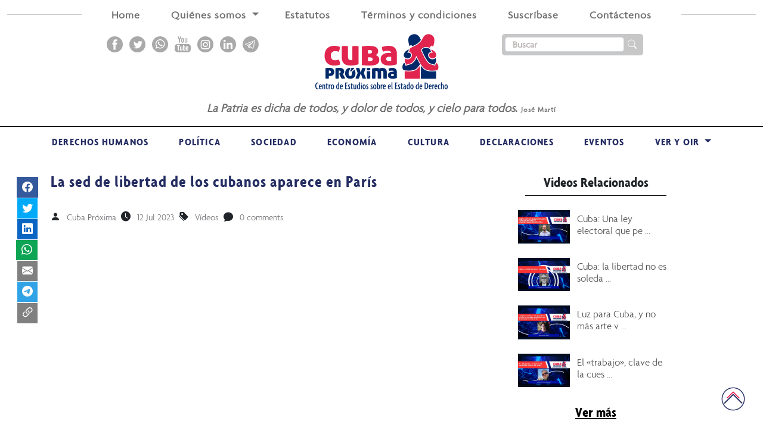

--- FILE ---
content_type: text/html; charset=UTF-8
request_url: https://cubaproxima.org/videos/la-sed-de-libertad-de-los-cubanos-aparece-en-paris/
body_size: 12732
content:
         
<!DOCTYPE html>
<html lang="pt-br">
    <head>
        <meta charset="UTF-8">
        <meta name="viewport" content="width=device-width, initial-scale=1, minimum-scale=1, maximum-scale=1"/>
        <meta name='robots' content='index, follow, max-image-preview:large, max-snippet:-1, max-video-preview:-1' />

	<!-- This site is optimized with the Yoast SEO plugin v24.3 - https://yoast.com/wordpress/plugins/seo/ -->
	<title>La sed de libertad de los cubanos aparece en París - Cuba Próxima</title>
	<meta name="description" content="Participación de Geneviève Garrigos, presidenta de la Comisión de Relaciones internacionales del Consejo de París, y de François Bechieau, teniente alcalde del distrito 19 de París, en la jornada de ayer organizada por la Asociación Francia por la Democracia en Cuba con motivo del aniversario segundo del 11J." />
	<link rel="canonical" href="https://cubaproxima.org/videos/la-sed-de-libertad-de-los-cubanos-aparece-en-paris/" />
	<meta property="og:locale" content="es_ES" />
	<meta property="og:type" content="article" />
	<meta property="og:title" content="La sed de libertad de los cubanos aparece en París - Cuba Próxima" />
	<meta property="og:description" content="Participación de Geneviève Garrigos, presidenta de la Comisión de Relaciones internacionales del Consejo de París, y de François Bechieau, teniente alcalde del distrito 19 de París, en la jornada de ayer organizada por la Asociación Francia por la Democracia en Cuba con motivo del aniversario segundo del 11J." />
	<meta property="og:url" content="https://cubaproxima.org/videos/la-sed-de-libertad-de-los-cubanos-aparece-en-paris/" />
	<meta property="og:site_name" content="Cuba Próxima" />
	<meta property="article:modified_time" content="2023-07-12T14:03:58+00:00" />
	<meta property="og:image" content="https://cubaproxima.org/wp-content/uploads/2023/07/AFDC.jpg" />
	<meta property="og:image:width" content="2048" />
	<meta property="og:image:height" content="1286" />
	<meta property="og:image:type" content="image/jpeg" />
	<meta name="twitter:card" content="summary_large_image" />
	<script type="application/ld+json" class="yoast-schema-graph">{"@context":"https://schema.org","@graph":[{"@type":"WebPage","@id":"https://cubaproxima.org/videos/la-sed-de-libertad-de-los-cubanos-aparece-en-paris/","url":"https://cubaproxima.org/videos/la-sed-de-libertad-de-los-cubanos-aparece-en-paris/","name":"La sed de libertad de los cubanos aparece en París - Cuba Próxima","isPartOf":{"@id":"https://cubaproxima.org/#website"},"primaryImageOfPage":{"@id":"https://cubaproxima.org/videos/la-sed-de-libertad-de-los-cubanos-aparece-en-paris/#primaryimage"},"image":{"@id":"https://cubaproxima.org/videos/la-sed-de-libertad-de-los-cubanos-aparece-en-paris/#primaryimage"},"thumbnailUrl":"https://cubaproxima.org/wp-content/uploads/2023/07/AFDC.jpg","datePublished":"2023-07-12T14:03:57+00:00","dateModified":"2023-07-12T14:03:58+00:00","description":"Participación de Geneviève Garrigos, presidenta de la Comisión de Relaciones internacionales del Consejo de París, y de François Bechieau, teniente alcalde del distrito 19 de París, en la jornada de ayer organizada por la Asociación Francia por la Democracia en Cuba con motivo del aniversario segundo del 11J.","breadcrumb":{"@id":"https://cubaproxima.org/videos/la-sed-de-libertad-de-los-cubanos-aparece-en-paris/#breadcrumb"},"inLanguage":"es-AR","potentialAction":[{"@type":"ReadAction","target":["https://cubaproxima.org/videos/la-sed-de-libertad-de-los-cubanos-aparece-en-paris/"]}]},{"@type":"ImageObject","inLanguage":"es-AR","@id":"https://cubaproxima.org/videos/la-sed-de-libertad-de-los-cubanos-aparece-en-paris/#primaryimage","url":"https://cubaproxima.org/wp-content/uploads/2023/07/AFDC.jpg","contentUrl":"https://cubaproxima.org/wp-content/uploads/2023/07/AFDC.jpg","width":2048,"height":1286,"caption":"Imagen © Asociación Francia por la Democracia en Cuba"},{"@type":"BreadcrumbList","@id":"https://cubaproxima.org/videos/la-sed-de-libertad-de-los-cubanos-aparece-en-paris/#breadcrumb","itemListElement":[{"@type":"ListItem","position":1,"name":"Inicio","item":"https://cubaproxima.org/"},{"@type":"ListItem","position":2,"name":"Vídeos","item":"https://cubaproxima.org/videos/"},{"@type":"ListItem","position":3,"name":"La sed de libertad de los cubanos aparece en París"}]},{"@type":"WebSite","@id":"https://cubaproxima.org/#website","url":"https://cubaproxima.org/","name":"Cuba Próxima","description":"Centro de Estudios sobre el Estado de Derecho «Cuba Próxima»","publisher":{"@id":"https://cubaproxima.org/#organization"},"potentialAction":[{"@type":"SearchAction","target":{"@type":"EntryPoint","urlTemplate":"https://cubaproxima.org/?s={search_term_string}"},"query-input":{"@type":"PropertyValueSpecification","valueRequired":true,"valueName":"search_term_string"}}],"inLanguage":"es-AR"},{"@type":"Organization","@id":"https://cubaproxima.org/#organization","name":"Cuba Próxima","url":"https://cubaproxima.org/","logo":{"@type":"ImageObject","inLanguage":"es-AR","@id":"https://cubaproxima.org/#/schema/logo/image/","url":"https://cubaproxima.org/wp-content/uploads/2022/08/logo.png","contentUrl":"https://cubaproxima.org/wp-content/uploads/2022/08/logo.png","width":222,"height":93,"caption":"Cuba Próxima"},"image":{"@id":"https://cubaproxima.org/#/schema/logo/image/"}}]}</script>
	<!-- / Yoast SEO plugin. -->


<link rel='dns-prefetch' href='//cdnjs.cloudflare.com' />
<link rel='dns-prefetch' href='//cdn.jsdelivr.net' />
<link rel='dns-prefetch' href='//code.jquery.com' />
<link rel='dns-prefetch' href='//kit.fontawesome.com' />
<link rel="alternate" type="application/rss+xml" title="Cuba Próxima &raquo; Feed" href="https://cubaproxima.org/feed/" />
<link rel="alternate" type="application/rss+xml" title="Cuba Próxima &raquo; RSS de los comentarios" href="https://cubaproxima.org/comments/feed/" />
<link rel="alternate" title="oEmbed (JSON)" type="application/json+oembed" href="https://cubaproxima.org/wp-json/oembed/1.0/embed?url=https%3A%2F%2Fcubaproxima.org%2Fvideos%2Fla-sed-de-libertad-de-los-cubanos-aparece-en-paris%2F" />
<link rel="alternate" title="oEmbed (XML)" type="text/xml+oembed" href="https://cubaproxima.org/wp-json/oembed/1.0/embed?url=https%3A%2F%2Fcubaproxima.org%2Fvideos%2Fla-sed-de-libertad-de-los-cubanos-aparece-en-paris%2F&#038;format=xml" />

<style id='wp-img-auto-sizes-contain-inline-css'>
img:is([sizes=auto i],[sizes^="auto," i]){contain-intrinsic-size:3000px 1500px}
/*# sourceURL=wp-img-auto-sizes-contain-inline-css */
</style>
<style id='wp-emoji-styles-inline-css'>

	img.wp-smiley, img.emoji {
		display: inline !important;
		border: none !important;
		box-shadow: none !important;
		height: 1em !important;
		width: 1em !important;
		margin: 0 0.07em !important;
		vertical-align: -0.1em !important;
		background: none !important;
		padding: 0 !important;
	}
/*# sourceURL=wp-emoji-styles-inline-css */
</style>
<link rel='stylesheet' id='wp-block-library-css' href='https://cubaproxima.org/wp-includes/css/dist/block-library/style.min.css?ver=6.9' media='all' />
<style id='wp-block-paragraph-inline-css'>
.is-small-text{font-size:.875em}.is-regular-text{font-size:1em}.is-large-text{font-size:2.25em}.is-larger-text{font-size:3em}.has-drop-cap:not(:focus):first-letter{float:left;font-size:8.4em;font-style:normal;font-weight:100;line-height:.68;margin:.05em .1em 0 0;text-transform:uppercase}body.rtl .has-drop-cap:not(:focus):first-letter{float:none;margin-left:.1em}p.has-drop-cap.has-background{overflow:hidden}:root :where(p.has-background){padding:1.25em 2.375em}:where(p.has-text-color:not(.has-link-color)) a{color:inherit}p.has-text-align-left[style*="writing-mode:vertical-lr"],p.has-text-align-right[style*="writing-mode:vertical-rl"]{rotate:180deg}
/*# sourceURL=https://cubaproxima.org/wp-includes/blocks/paragraph/style.min.css */
</style>
<style id='global-styles-inline-css'>
:root{--wp--preset--aspect-ratio--square: 1;--wp--preset--aspect-ratio--4-3: 4/3;--wp--preset--aspect-ratio--3-4: 3/4;--wp--preset--aspect-ratio--3-2: 3/2;--wp--preset--aspect-ratio--2-3: 2/3;--wp--preset--aspect-ratio--16-9: 16/9;--wp--preset--aspect-ratio--9-16: 9/16;--wp--preset--color--black: #000000;--wp--preset--color--cyan-bluish-gray: #abb8c3;--wp--preset--color--white: #FFFFFF;--wp--preset--color--pale-pink: #f78da7;--wp--preset--color--vivid-red: #cf2e2e;--wp--preset--color--luminous-vivid-orange: #ff6900;--wp--preset--color--luminous-vivid-amber: #fcb900;--wp--preset--color--light-green-cyan: #7bdcb5;--wp--preset--color--vivid-green-cyan: #00d084;--wp--preset--color--pale-cyan-blue: #8ed1fc;--wp--preset--color--vivid-cyan-blue: #0693e3;--wp--preset--color--vivid-purple: #9b51e0;--wp--preset--color--dark-gray: #28303D;--wp--preset--color--gray: #39414D;--wp--preset--color--green: #D1E4DD;--wp--preset--color--blue: #D1DFE4;--wp--preset--color--purple: #D1D1E4;--wp--preset--color--red: #E4D1D1;--wp--preset--color--orange: #E4DAD1;--wp--preset--color--yellow: #EEEADD;--wp--preset--gradient--vivid-cyan-blue-to-vivid-purple: linear-gradient(135deg,rgb(6,147,227) 0%,rgb(155,81,224) 100%);--wp--preset--gradient--light-green-cyan-to-vivid-green-cyan: linear-gradient(135deg,rgb(122,220,180) 0%,rgb(0,208,130) 100%);--wp--preset--gradient--luminous-vivid-amber-to-luminous-vivid-orange: linear-gradient(135deg,rgb(252,185,0) 0%,rgb(255,105,0) 100%);--wp--preset--gradient--luminous-vivid-orange-to-vivid-red: linear-gradient(135deg,rgb(255,105,0) 0%,rgb(207,46,46) 100%);--wp--preset--gradient--very-light-gray-to-cyan-bluish-gray: linear-gradient(135deg,rgb(238,238,238) 0%,rgb(169,184,195) 100%);--wp--preset--gradient--cool-to-warm-spectrum: linear-gradient(135deg,rgb(74,234,220) 0%,rgb(151,120,209) 20%,rgb(207,42,186) 40%,rgb(238,44,130) 60%,rgb(251,105,98) 80%,rgb(254,248,76) 100%);--wp--preset--gradient--blush-light-purple: linear-gradient(135deg,rgb(255,206,236) 0%,rgb(152,150,240) 100%);--wp--preset--gradient--blush-bordeaux: linear-gradient(135deg,rgb(254,205,165) 0%,rgb(254,45,45) 50%,rgb(107,0,62) 100%);--wp--preset--gradient--luminous-dusk: linear-gradient(135deg,rgb(255,203,112) 0%,rgb(199,81,192) 50%,rgb(65,88,208) 100%);--wp--preset--gradient--pale-ocean: linear-gradient(135deg,rgb(255,245,203) 0%,rgb(182,227,212) 50%,rgb(51,167,181) 100%);--wp--preset--gradient--electric-grass: linear-gradient(135deg,rgb(202,248,128) 0%,rgb(113,206,126) 100%);--wp--preset--gradient--midnight: linear-gradient(135deg,rgb(2,3,129) 0%,rgb(40,116,252) 100%);--wp--preset--gradient--purple-to-yellow: linear-gradient(160deg, #D1D1E4 0%, #EEEADD 100%);--wp--preset--gradient--yellow-to-purple: linear-gradient(160deg, #EEEADD 0%, #D1D1E4 100%);--wp--preset--gradient--green-to-yellow: linear-gradient(160deg, #D1E4DD 0%, #EEEADD 100%);--wp--preset--gradient--yellow-to-green: linear-gradient(160deg, #EEEADD 0%, #D1E4DD 100%);--wp--preset--gradient--red-to-yellow: linear-gradient(160deg, #E4D1D1 0%, #EEEADD 100%);--wp--preset--gradient--yellow-to-red: linear-gradient(160deg, #EEEADD 0%, #E4D1D1 100%);--wp--preset--gradient--purple-to-red: linear-gradient(160deg, #D1D1E4 0%, #E4D1D1 100%);--wp--preset--gradient--red-to-purple: linear-gradient(160deg, #E4D1D1 0%, #D1D1E4 100%);--wp--preset--font-size--small: 18px;--wp--preset--font-size--medium: 20px;--wp--preset--font-size--large: 24px;--wp--preset--font-size--x-large: 42px;--wp--preset--font-size--extra-small: 16px;--wp--preset--font-size--normal: 20px;--wp--preset--font-size--extra-large: 40px;--wp--preset--font-size--huge: 96px;--wp--preset--font-size--gigantic: 144px;--wp--preset--spacing--20: 0.44rem;--wp--preset--spacing--30: 0.67rem;--wp--preset--spacing--40: 1rem;--wp--preset--spacing--50: 1.5rem;--wp--preset--spacing--60: 2.25rem;--wp--preset--spacing--70: 3.38rem;--wp--preset--spacing--80: 5.06rem;--wp--preset--shadow--natural: 6px 6px 9px rgba(0, 0, 0, 0.2);--wp--preset--shadow--deep: 12px 12px 50px rgba(0, 0, 0, 0.4);--wp--preset--shadow--sharp: 6px 6px 0px rgba(0, 0, 0, 0.2);--wp--preset--shadow--outlined: 6px 6px 0px -3px rgb(255, 255, 255), 6px 6px rgb(0, 0, 0);--wp--preset--shadow--crisp: 6px 6px 0px rgb(0, 0, 0);}:where(.is-layout-flex){gap: 0.5em;}:where(.is-layout-grid){gap: 0.5em;}body .is-layout-flex{display: flex;}.is-layout-flex{flex-wrap: wrap;align-items: center;}.is-layout-flex > :is(*, div){margin: 0;}body .is-layout-grid{display: grid;}.is-layout-grid > :is(*, div){margin: 0;}:where(.wp-block-columns.is-layout-flex){gap: 2em;}:where(.wp-block-columns.is-layout-grid){gap: 2em;}:where(.wp-block-post-template.is-layout-flex){gap: 1.25em;}:where(.wp-block-post-template.is-layout-grid){gap: 1.25em;}.has-black-color{color: var(--wp--preset--color--black) !important;}.has-cyan-bluish-gray-color{color: var(--wp--preset--color--cyan-bluish-gray) !important;}.has-white-color{color: var(--wp--preset--color--white) !important;}.has-pale-pink-color{color: var(--wp--preset--color--pale-pink) !important;}.has-vivid-red-color{color: var(--wp--preset--color--vivid-red) !important;}.has-luminous-vivid-orange-color{color: var(--wp--preset--color--luminous-vivid-orange) !important;}.has-luminous-vivid-amber-color{color: var(--wp--preset--color--luminous-vivid-amber) !important;}.has-light-green-cyan-color{color: var(--wp--preset--color--light-green-cyan) !important;}.has-vivid-green-cyan-color{color: var(--wp--preset--color--vivid-green-cyan) !important;}.has-pale-cyan-blue-color{color: var(--wp--preset--color--pale-cyan-blue) !important;}.has-vivid-cyan-blue-color{color: var(--wp--preset--color--vivid-cyan-blue) !important;}.has-vivid-purple-color{color: var(--wp--preset--color--vivid-purple) !important;}.has-black-background-color{background-color: var(--wp--preset--color--black) !important;}.has-cyan-bluish-gray-background-color{background-color: var(--wp--preset--color--cyan-bluish-gray) !important;}.has-white-background-color{background-color: var(--wp--preset--color--white) !important;}.has-pale-pink-background-color{background-color: var(--wp--preset--color--pale-pink) !important;}.has-vivid-red-background-color{background-color: var(--wp--preset--color--vivid-red) !important;}.has-luminous-vivid-orange-background-color{background-color: var(--wp--preset--color--luminous-vivid-orange) !important;}.has-luminous-vivid-amber-background-color{background-color: var(--wp--preset--color--luminous-vivid-amber) !important;}.has-light-green-cyan-background-color{background-color: var(--wp--preset--color--light-green-cyan) !important;}.has-vivid-green-cyan-background-color{background-color: var(--wp--preset--color--vivid-green-cyan) !important;}.has-pale-cyan-blue-background-color{background-color: var(--wp--preset--color--pale-cyan-blue) !important;}.has-vivid-cyan-blue-background-color{background-color: var(--wp--preset--color--vivid-cyan-blue) !important;}.has-vivid-purple-background-color{background-color: var(--wp--preset--color--vivid-purple) !important;}.has-black-border-color{border-color: var(--wp--preset--color--black) !important;}.has-cyan-bluish-gray-border-color{border-color: var(--wp--preset--color--cyan-bluish-gray) !important;}.has-white-border-color{border-color: var(--wp--preset--color--white) !important;}.has-pale-pink-border-color{border-color: var(--wp--preset--color--pale-pink) !important;}.has-vivid-red-border-color{border-color: var(--wp--preset--color--vivid-red) !important;}.has-luminous-vivid-orange-border-color{border-color: var(--wp--preset--color--luminous-vivid-orange) !important;}.has-luminous-vivid-amber-border-color{border-color: var(--wp--preset--color--luminous-vivid-amber) !important;}.has-light-green-cyan-border-color{border-color: var(--wp--preset--color--light-green-cyan) !important;}.has-vivid-green-cyan-border-color{border-color: var(--wp--preset--color--vivid-green-cyan) !important;}.has-pale-cyan-blue-border-color{border-color: var(--wp--preset--color--pale-cyan-blue) !important;}.has-vivid-cyan-blue-border-color{border-color: var(--wp--preset--color--vivid-cyan-blue) !important;}.has-vivid-purple-border-color{border-color: var(--wp--preset--color--vivid-purple) !important;}.has-vivid-cyan-blue-to-vivid-purple-gradient-background{background: var(--wp--preset--gradient--vivid-cyan-blue-to-vivid-purple) !important;}.has-light-green-cyan-to-vivid-green-cyan-gradient-background{background: var(--wp--preset--gradient--light-green-cyan-to-vivid-green-cyan) !important;}.has-luminous-vivid-amber-to-luminous-vivid-orange-gradient-background{background: var(--wp--preset--gradient--luminous-vivid-amber-to-luminous-vivid-orange) !important;}.has-luminous-vivid-orange-to-vivid-red-gradient-background{background: var(--wp--preset--gradient--luminous-vivid-orange-to-vivid-red) !important;}.has-very-light-gray-to-cyan-bluish-gray-gradient-background{background: var(--wp--preset--gradient--very-light-gray-to-cyan-bluish-gray) !important;}.has-cool-to-warm-spectrum-gradient-background{background: var(--wp--preset--gradient--cool-to-warm-spectrum) !important;}.has-blush-light-purple-gradient-background{background: var(--wp--preset--gradient--blush-light-purple) !important;}.has-blush-bordeaux-gradient-background{background: var(--wp--preset--gradient--blush-bordeaux) !important;}.has-luminous-dusk-gradient-background{background: var(--wp--preset--gradient--luminous-dusk) !important;}.has-pale-ocean-gradient-background{background: var(--wp--preset--gradient--pale-ocean) !important;}.has-electric-grass-gradient-background{background: var(--wp--preset--gradient--electric-grass) !important;}.has-midnight-gradient-background{background: var(--wp--preset--gradient--midnight) !important;}.has-small-font-size{font-size: var(--wp--preset--font-size--small) !important;}.has-medium-font-size{font-size: var(--wp--preset--font-size--medium) !important;}.has-large-font-size{font-size: var(--wp--preset--font-size--large) !important;}.has-x-large-font-size{font-size: var(--wp--preset--font-size--x-large) !important;}
/*# sourceURL=global-styles-inline-css */
</style>

<style id='classic-theme-styles-inline-css'>
/*! This file is auto-generated */
.wp-block-button__link{color:#fff;background-color:#32373c;border-radius:9999px;box-shadow:none;text-decoration:none;padding:calc(.667em + 2px) calc(1.333em + 2px);font-size:1.125em}.wp-block-file__button{background:#32373c;color:#fff;text-decoration:none}
/*# sourceURL=/wp-includes/css/classic-themes.min.css */
</style>
<link rel='stylesheet' id='main_style-css' href='https://cubaproxima.org/wp-content/themes/cubaproxima/style.css?ver=6.9' media='all' />
<link rel='stylesheet' id='bootstrap_css-css' href='//cdn.jsdelivr.net/npm/bootstrap@5.1.3/dist/css/bootstrap.min.css?ver=6.9' media='all' />
<link rel='stylesheet' id='bootstrap_icons_css-css' href='//cdn.jsdelivr.net/npm/bootstrap-icons@1.5.0/font/bootstrap-icons.css?ver=6.9' media='all' />
<link rel='stylesheet' id='font_awesome-css' href='//kit.fontawesome.com/fea71dec2a.js?ver=6.9' media='all' />
<link rel='stylesheet' id='style-css' href='https://cubaproxima.org/wp-content/themes/cubaproxima/assets/css/style.css?ver=6.9' media='all' />
<link rel='stylesheet' id='style_responsive-css' href='https://cubaproxima.org/wp-content/themes/cubaproxima/assets/css/responsive.css?ver=6.9' media='all' />
<link rel='stylesheet' id='owl_carousel_css-css' href='https://cubaproxima.org/wp-content/themes/cubaproxima/assets/css/owlcarousel.min.css?ver=6.9' media='all' />
<link rel='stylesheet' id='owl_thme_default_css-css' href='https://cubaproxima.org/wp-content/themes/cubaproxima/assets/css/owl_theme_default.css?ver=6.9' media='all' />
<link rel='stylesheet' id='newsletter-css' href='https://cubaproxima.org/wp-content/plugins/newsletter/style.css?ver=8.6.6' media='all' />
<link rel='stylesheet' id='elementor-icons-css' href='https://cubaproxima.org/wp-content/plugins/elementor/assets/lib/eicons/css/elementor-icons.min.css?ver=5.35.0' media='all' />
<link rel='stylesheet' id='elementor-frontend-css' href='https://cubaproxima.org/wp-content/plugins/elementor/assets/css/frontend.min.css?ver=3.27.2' media='all' />
<link rel='stylesheet' id='elementor-post-2802-css' href='https://cubaproxima.org/wp-content/uploads/elementor/css/post-2802.css?ver=1738029813' media='all' />
<link rel='stylesheet' id='google-fonts-1-css' href='https://fonts.googleapis.com/css?family=Roboto%3A100%2C100italic%2C200%2C200italic%2C300%2C300italic%2C400%2C400italic%2C500%2C500italic%2C600%2C600italic%2C700%2C700italic%2C800%2C800italic%2C900%2C900italic%7CRoboto+Slab%3A100%2C100italic%2C200%2C200italic%2C300%2C300italic%2C400%2C400italic%2C500%2C500italic%2C600%2C600italic%2C700%2C700italic%2C800%2C800italic%2C900%2C900italic&#038;display=swap&#038;ver=6.9' media='all' />
<link rel="preconnect" href="https://fonts.gstatic.com/" crossorigin><link rel="https://api.w.org/" href="https://cubaproxima.org/wp-json/" /><link rel="alternate" title="JSON" type="application/json" href="https://cubaproxima.org/wp-json/wp/v2/videos/2773" /><link rel="EditURI" type="application/rsd+xml" title="RSD" href="https://cubaproxima.org/xmlrpc.php?rsd" />
<meta name="generator" content="WordPress 6.9" />
<link rel='shortlink' href='https://cubaproxima.org/?p=2773' />
<meta name="generator" content="Elementor 3.27.2; features: additional_custom_breakpoints; settings: css_print_method-external, google_font-enabled, font_display-swap">
			<style>
				.e-con.e-parent:nth-of-type(n+4):not(.e-lazyloaded):not(.e-no-lazyload),
				.e-con.e-parent:nth-of-type(n+4):not(.e-lazyloaded):not(.e-no-lazyload) * {
					background-image: none !important;
				}
				@media screen and (max-height: 1024px) {
					.e-con.e-parent:nth-of-type(n+3):not(.e-lazyloaded):not(.e-no-lazyload),
					.e-con.e-parent:nth-of-type(n+3):not(.e-lazyloaded):not(.e-no-lazyload) * {
						background-image: none !important;
					}
				}
				@media screen and (max-height: 640px) {
					.e-con.e-parent:nth-of-type(n+2):not(.e-lazyloaded):not(.e-no-lazyload),
					.e-con.e-parent:nth-of-type(n+2):not(.e-lazyloaded):not(.e-no-lazyload) * {
						background-image: none !important;
					}
				}
			</style>
			<link rel="icon" href="https://cubaproxima.org/wp-content/uploads/2022/10/cropped-Identidad-32x32.png" sizes="32x32" />
<link rel="icon" href="https://cubaproxima.org/wp-content/uploads/2022/10/cropped-Identidad-192x192.png" sizes="192x192" />
<link rel="apple-touch-icon" href="https://cubaproxima.org/wp-content/uploads/2022/10/cropped-Identidad-180x180.png" />
<meta name="msapplication-TileImage" content="https://cubaproxima.org/wp-content/uploads/2022/10/cropped-Identidad-270x270.png" />
    </head>
    <body>

        <div class="container-fluid mobile-none tab-none">
            <div class="row">
                <div class="col-12 pt-2 mobile-none tab-none">
                    <hr>
                </div>
                <nav class="navbar navbar-expand-lg navbar-light nav-custom absolute col-12 pt-0">
                    <button class="navbar-toggler" type="button" data-bs-toggle="collapse" data-bs-target="#navbarSupportedContent" aria-controls="navbarSupportedContent" aria-expanded="false" aria-label="Toggle navigation">
                        <span class="navbar-toggler-icon"></span>
                    </button>
                    <div class="collapse navbar-collapse text-center" id="navbarSupportedContent">

                        <ul class="navbar-nav me-auto ms-auto bg-white ps-4 pe-4 text-center header-menu">
                            <li class="nav-item  p-1 ps-3 pe-3">
                              <a class="nav-link  pb-0 " href="/">Home</a>
                            </li>
                            <li class="nav-item dropdown drop-desk ps-3 pe-2">
                                <a class="nav-link dropdown-toggle pb-0 mt-1" href="#" id="navbarDropdownMenuLink" role="button"   aria-expanded="false">
                                Quiénes somos
                                </a>
                                <ul class="dropdown-menu" aria-labelledby="navbarDropdownMenuLink">
                                    <li><a class="dropdown-item" href="/sobre-nosotros/">Sobre Nosotros</a></li>
                                    <li><a class="dropdown-item" href="/junta-directiva/">Junta Directiva</a></li>
                                    <li><a class="dropdown-item" href="/expertos-asociados/">Expertos Asociados</a></li>
                                    <li><a class="dropdown-item" href="/consejo-asesor-internacional/">Consejo Asesor Internacional</a></li>
                                </ul>
                            </li>
                            
                            <li class="nav-item  p-1 ps-3 pe-3">
                              <a class="nav-link pb-0 " href="/estatutos/">Estatutos</a>
                            </li>
                            <li class="nav-item  p-1 ps-3 pe-3">
                              <a class="nav-link pb-0 " href="/terminos-y-condiciones-de-uso/">Términos y condiciones</a>
                            </li>
                            <li class="nav-item  p-1 ps-3 pe-3">
                              <a class="nav-link pb-0 " href="/newsletter/">Suscríbase</a>
                            </li>
                            <li class="nav-item  p-1 ps-3 pe-3">
                              <a class="nav-link pb-0 " href="/contactenos/">Contáctenos</a>
                            </li>
                        </ul>
                    </div>
                </nav>
            </div>
        </div>
        <section class="container-fluid pt-3 border-bot">
            <div class="container">
                <div class="row text-center">
                    <div class="col-12 col-lg-4 text-center text-lg-end mobile-none tab-none">

                    
                                                    <a target="_blank" href="https://www.facebook.com/CubaProxima"><img class="m-1" src="https://cubaproxima.org/wp-content/themes/cubaproxima/assets/img/redes/facebook-header.png" alt=""></a>
                                                                            <a target="_blank" href="https://twitter.com/CubaProxima"><img class="m-1" src="https://cubaproxima.org/wp-content/themes/cubaproxima/assets/img/redes/twitter-header.png" alt=""></a>
                                                                             <a target="_blank" href="https://www.cubaproxima.org"><img class="m-1" src="https://cubaproxima.org/wp-content/themes/cubaproxima/assets/img/redes/whatsapp-header.png" alt=""></a>
                                                                            <a target="_blank" href="https://www.youtube.com/channel/UCcPNiOZ2cLCHOyziFRatjwg"><img class="m-1" src="https://cubaproxima.org/wp-content/themes/cubaproxima/assets/img/redes/youtube-header.png" alt=""></a>
                                                                             <a target="_blank" href="https://www.instagram.com/cubaproxima/"><img class="m-1" src="https://cubaproxima.org/wp-content/themes/cubaproxima/assets/img/redes/instagram-header.png" alt=""></a>
                                                                             <a target="_blank" href="https://www.linkedin.com/company/cuba-pr%C3%B3xima-centro-de-estudios-sobre-el-estado-de-derecho/"><img class="m-1" src="https://cubaproxima.org/wp-content/themes/cubaproxima/assets/img/redes/linkedin-header.png" alt=""></a>
                                                                             <a target="_blank" href="https://www.cubaproxima.org"><img class="m-1" src="https://cubaproxima.org/wp-content/themes/cubaproxima/assets/img/redes/telegram-header.png" alt=""></a>
                                            </div>
                    <div class="col-12 col-lg-4 pt-sm-0">
                        <a href="https://cubaproxima.org/" class="custom-logo-link" rel="home"><img width="222" height="93" src="https://cubaproxima.org/wp-content/uploads/2022/08/logo.png" class="custom-logo" alt="Cuba Próxima" decoding="async" /></a>                         <div class="frase-header desktop-none">                            <p class="pt-3">
                                <i>La Patria es dicha de todos, y dolor de todos, y cielo para todos.</i> <small>José Martí</small> </p>
                        </div>
                    </div>
                    <div class="col-12 col-lg-4 pb-3 mobile-none tab-none">
                        <div id="search" class="input-group d-flex justify-content-center justify-content-lg-start">
                            <form class="d-flex search " action="https://cubaproxima.org/buscar" method="GET">
                                <input class="form-control input-busca" placeholder="Buscar" type="search" name="search">

                                <button type="submit">
                                    <i class="bi bi-search"></i>
                                </button>
                            </form>
                        </div>
                    </div> 

                    <div class="col-12 frase-header mobile-none">                        <p class="pt-3">
                            <i>La Patria es dicha de todos, y dolor de todos, y cielo para todos.</i> <small>José Martí</small> </p>
                    </div>
                </div>
            </div>
        </section>
        <div class="container-fluid desktop-none">
            <div class="row">
                <div class="col-12 pt-2 mobile-none tab-none">
                    <hr>
                </div>
                <nav class="navbar navbar-expand-lg navbar-light nav-custom absolute col-12 pt-0">
                        <button class="navbar-toggler" type="button" data-bs-toggle="collapse" data-bs-target="#navbarSupportedContent" aria-controls="navbarSupportedContent" aria-expanded="false" aria-label="Toggle navigation">
                            <span class="navbar-toggler-icon"></span>
                        </button>
                        <div class="search-modal-mob">
                            <a type="button" class="" data-bs-toggle="modal" data-bs-target="#exampleModal">
                              <i class="bi bi-search"></i>
                            </a>
                        </div>


                        <!-- Modal -->
                        <div class="modal fade" style="padding-top: 250px;" id="exampleModal" tabindex="-1" aria-labelledby="exampleModalLabel" aria-hidden="true">
                          <div class="modal-dialog">
                            <div class="modal-content">
                                <div id="search" class="">
                                    <form class="d-flex search "  action="https://cubaproxima.org/buscar" method="GET">
                                  
                                        <input style="width: 100%" class="form-control input-busca" placeholder="Buscar" type="search" name="search">

                                        <button type="submit">
                                            <i class="bi bi-search"></i>
                                        </button>
                                      
                                        
                                    </form>
                                </div>
                            </div>
                          </div>
                        </div>
                        <div class="collapse navbar-collapse mt-3" id="navbarSupportedContent">

                            <ul class="navbar-nav  bg-white   header-menu">
                                <li class="nav-item  p-1 ps-3 pe-3">
                                  <a class="nav-link  pb-0 " href="/">Home</a>
                                </li>
                                <li class="nav-item dropdown ps-3 pe-2">
                                    <a class="nav-link dropdown-toggle pb-0 mt-1" href="#" id="navbarDropdownMenuLink" role="button" data-bs-toggle="dropdown"  aria-expanded="false">
                                    Categorías
                                    </a>
                                    <ul class="dropdown-menu" aria-labelledby="navbarDropdownMenuLink">
                                                                                            
                                                                                                        <li class="" >
                                                        <a class="dropdown-item pt-3 "  href="https://cubaproxima.org/category/derechos/">Derechos Humanos</a>
                                                    </li>
                                                                                                    
                                                                                                        <li class="" >
                                                        <a class="dropdown-item pt-3 "  href="https://cubaproxima.org/category/politica/">Política</a>
                                                    </li>
                                                                                                    
                                                                                                        <li class="" >
                                                        <a class="dropdown-item pt-3 "  href="https://cubaproxima.org/category/sociedad/">Sociedad</a>
                                                    </li>
                                                                                                    
                                                                                                        <li class="" >
                                                        <a class="dropdown-item pt-3 "  href="https://cubaproxima.org/category/economia/">Economía</a>
                                                    </li>
                                                                                                    
                                                                                                        <li class="" >
                                                        <a class="dropdown-item pt-3 "  href="https://cubaproxima.org/category/cultura/">Cultura</a>
                                                    </li>
                                                                                                    
                                                                                                        <li class="" >
                                                        <a class="dropdown-item pt-3 "  href="https://cubaproxima.org/category/declaraciones/">Declaraciones</a>
                                                    </li>
                                                                                                    
                                                                                                        <li class="" >
                                                        <a class="dropdown-item pt-3 "  href="https://cubaproxima.org/category/eventos/">Eventos</a>
                                                    </li>
                                                   
                                        <li><a class="dropdown-item pt-3" href="/video/">Videos</a></li>
                                        <li><a class="dropdown-item pt-3" href="/podcast/">Podcasts</a></li>
                                           
                                    </ul>
                                </li>
                                <li class="nav-item  p-1 ps-3 pe-3"><a class="nav-link pb-0" href="/documento/">Documentos</a></li>  
                                <li class="nav-item  p-1 ps-3 pe-3"><a class="nav-link pb-0" href="/enfoque/">Enfoques</a></li>  
                                <li class="nav-item  p-1 ps-3 pe-3"><a class="nav-link pb-0" href="/compendio/">Compendios</a></li>  
                                <li class="nav-item dropdown ps-3 pe-2">
                                    <a class="nav-link dropdown-toggle pb-0 mt-1" href="#" id="navbarDropdownMenuLink" role="button" data-bs-toggle="dropdown"  aria-expanded="false">
                                    Quiénes somos
                                    </a>
                                    <ul class="dropdown-menu" aria-labelledby="navbarDropdownMenuLink">
                                        <li><a class="dropdown-item pt-3" href="/sobre-nosotros/">Sobre Nosotros</a></li>
                                        <li><a class="dropdown-item pt-3" href="/junta-directiva/">Junta Directiva</a></li>
                                        <li><a class="dropdown-item pt-3" href="/expertos-asociados/">Expertos Asociados</a></li>
                                        <li><a class="dropdown-item pt-3" href="/consejo-asesor-internacional/">Consejo Asesor Internacional</a></li>
                                    </ul>
                                </li>
                                
                                <li class="nav-item  p-1 ps-3 pe-3">
                                  <a class="nav-link pb-0 " href="/estatutos/">Estatutos</a>
                                </li>
                                <li class="nav-item  p-1 ps-3 pe-3">
                                  <a class="nav-link pb-0 " href="/terminos-y-condiciones-de-uso/">Términos y condiciones</a>
                                </li>
                                <li class="nav-item  p-1 ps-3 pe-3">
                                  <a class="nav-link pb-0 " href="/newsletter/">Suscríbase</a>
                                </li>
                                <li class="nav-item  p-1 ps-3 pe-3">
                                  <a class="nav-link pb-0 " href="/contactenos/">Contáctenos</a>
                                </li>
                            </ul>
                            <div class="text-center pt-3">
                                
                                                                            <a target="_blank" href="https://www.facebook.com/CubaProxima"><img class="m-1" src="https://cubaproxima.org/wp-content/themes/cubaproxima/assets/img/redes/facebook-header.png" alt=""></a>
                                                                                                                <a target="_blank" href="https://twitter.com/CubaProxima"><img class="m-1" src="https://cubaproxima.org/wp-content/themes/cubaproxima/assets/img/redes/twitter-header.png" alt=""></a>
                                                                                                                 <a target="_blank" href="https://www.cubaproxima.org"><img class="m-1" src="https://cubaproxima.org/wp-content/themes/cubaproxima/assets/img/redes/whatsapp-header.png" alt=""></a>
                                                                                                                <a target="_blank" href="https://www.youtube.com/channel/UCcPNiOZ2cLCHOyziFRatjwg"><img class="m-1" src="https://cubaproxima.org/wp-content/themes/cubaproxima/assets/img/redes/youtube-header.png" alt=""></a>
                                                                                                                 <a target="_blank" href="https://www.instagram.com/cubaproxima/"><img class="m-1" src="https://cubaproxima.org/wp-content/themes/cubaproxima/assets/img/redes/instagram-header.png" alt=""></a>
                                                                                                                 <a target="_blank" href="https://www.linkedin.com/company/cuba-pr%C3%B3xima-centro-de-estudios-sobre-el-estado-de-derecho/"><img class="m-1" src="https://cubaproxima.org/wp-content/themes/cubaproxima/assets/img/redes/linkedin-header.png" alt=""></a>
                                                                                                                 <a target="_blank" href="https://www.cubaproxima.org"><img class="m-1" src="https://cubaproxima.org/wp-content/themes/cubaproxima/assets/img/redes/telegram-header.png" alt=""></a>
                                                                </div>
                        </div>
                </nav>
            </div>
        </div>



<div class="container mobile-none tab-none">
	<div class="row">
		<div class=" sub-menu-custom sub-menu-mobile ">




			<ul class="p-0  d-flex justify-content-between align-items-center mb-0" style="list-style: none;">

				   						        
						        						        <li class="pt-sub-custom" >
						         	<a class="padding-sub-menu "  href="https://cubaproxima.org/category/derechos/">Derechos Humanos</a>
						        </li>
					        						        
						        						        <li class="pt-sub-custom" >
						         	<a class="padding-sub-menu "  href="https://cubaproxima.org/category/politica/">Política</a>
						        </li>
					        						        
						        						        <li class="pt-sub-custom" >
						         	<a class="padding-sub-menu "  href="https://cubaproxima.org/category/sociedad/">Sociedad</a>
						        </li>
					        						        
						        						        <li class="pt-sub-custom" >
						         	<a class="padding-sub-menu "  href="https://cubaproxima.org/category/economia/">Economía</a>
						        </li>
					        						        
						        						        <li class="pt-sub-custom" >
						         	<a class="padding-sub-menu "  href="https://cubaproxima.org/category/cultura/">Cultura</a>
						        </li>
					        						        
						        						        <li class="pt-sub-custom" >
						         	<a class="padding-sub-menu "  href="https://cubaproxima.org/category/declaraciones/">Declaraciones</a>
						        </li>
					        						        
						        						        <li class="pt-sub-custom" >
						         	<a class="padding-sub-menu "  href="https://cubaproxima.org/category/eventos/">Eventos</a>
						        </li>
					        		

				   	
				<li class=" dropdown drop-desk pt-sub-custom">
	                <a class=" dropdown-toggle padding-sub-menu " href="#" id="navbarDropdownMenuLink" role="button"  aria-expanded="false">
	                VER Y OIR
	                </a>
	                <ul class="dropdown-menu" aria-labelledby="navbarDropdownMenuLink">
	                    <li><a class="dropdown-item" href="/video/">Videos</a></li>
	                    <li><a class="dropdown-item" href="/podcast/">Podcasts</a></li>
	                </ul>
	            </li>
			</ul>
		</div>
	</div>
</div> 

<section class="container pt-1 pt-lg-3"> 
	<div class="row">

      <dl class="col-12 col-sm-1 redes-compartilhe text-end d-flex d-sm-block justify-content-center mobile-none " style="margin-left: -80px;">
  <dt>
    <div class="mt-2">
       <a class="m-2" href="https://www.facebook.com/sharer/sharer.php?u=https://cubaproxima.org/videos/la-sed-de-libertad-de-los-cubanos-aparece-en-paris/" target="_blank"><i class="bi bi-facebook"></i></a>
    </div>
     <div class="mt-2">
       <a class="m-2" href="https://twitter.com/intent/tweet?url=https://cubaproxima.org/videos/la-sed-de-libertad-de-los-cubanos-aparece-en-paris/" target="_blank"><i class="bi bi-twitter"></i></a>
     </div>
     <div class="mt-2">
       <a class="m-2" href="https://www.linkedin.com/sharing/share-offsite/?url=https://cubaproxima.org/videos/la-sed-de-libertad-de-los-cubanos-aparece-en-paris/" target="_blank"><i class="bi bi-linkedin"></i></a>
     </div>
       <div class="mt-2">
       <a class="m-2" href="https://api.whatsapp.com/send?text=https://cubaproxima.org/videos/la-sed-de-libertad-de-los-cubanos-aparece-en-paris/" target="_blank"><i class="bi bi-whatsapp"></i></a>
    </div>
    <div class="mt-2">
      <a  class="m-2"href="mailto:recipient@email.com" target="_blank"><i class="bi bi-envelope-fill"></i></a>
    </div>
    <div class="mt-2">
      <a  class="m-2" href="https://telegram.me/share/url?url=https://cubaproxima.org/videos/la-sed-de-libertad-de-los-cubanos-aparece-en-paris/" target="_blank"><i class="bi bi-telegram"></i></a>
    </div>
    <div class="mt-1">
      <a onclick="copyToClipboard()" class="m-2 cursor-p" target="_blank"><i class="bi bi-link-45deg"></i></a>
    </div>
  </dt>
</dl>      

				<div class="col-12 col-sm-8 p-3 single-mat-custom ps-lg-0">
			 <div class=" pt-0 pt-lg-1">
            <h2 class="mb-0">La sed de libertad de los cubanos aparece en París</h2>
            
         </div>
         <div class="pt-2 pt-lg-3 bigode">
            <p></p>
         </div>
         <div class=" d-flex pt-3 pb-0 comentarios mobile-none tab-none">
            <div class=" pe-2">
               <i class="bi bi-person-fill"></i>
               <span class="ps-2"><a href="https://cubaproxima.org/author/cubaproximaautor/" title="Entradas de Cuba Próxima" rel="author">Cuba Próxima</a></span>
            </div>
            <div class="pe-2">
               <i class="bi bi-clock-fill"></i>
               <span class="ps-2">12 Jul 2023 </span>
            </div>
            <div class=" pe-2">
               <i class="bi bi-tags-fill"></i>
               <span class="ps-2"><a href="/video">Vídeos</a> </span>
            </div>
            <div class=" pe-2">
               <i class="bi bi-chat-fill"></i>
               <span class="ps-2">0  comments</span>
            </div>
         </div>

         <div class=" pt-2 pb-0 comentarios desktop-none">
            <div>
               <div class=" pe-2">
                  <i class="bi bi-person-fill"></i>
                  <span class="ps-2"><a href="https://cubaproxima.org/author/cubaproximaautor/" title="Entradas de Cuba Próxima" rel="author">Cuba Próxima</a></span>
               </div>
            </div>
            <div class="d-flex">
               <div class="pe-2">
                  <i class="bi bi-clock-fill"></i>
                  <span class="ps-2">12 Jul 2023 </span>
               </div>
               <div class=" pe-2">
                  <i class="bi bi-tags-fill"></i>
                  <span class="ps-2"><a href="/video">Vídeos</a></span>
               </div>
               <div class=" pe-2">
                  <i class="bi bi-chat-fill"></i>
                  <span class="ps-2">0 </span>
               </div>
            </div>
         </div>
         
<div class="col-12 col-sm-1 redes-compartilhe mt-redes-noticias text-end d-flex d-lg-block justify-content-center tab-none desktop-none" >
     <div class="mt-2">
       <a class="m-2" href="https://www.facebook.com/sharer/sharer.php?u=https://cubaproxima.org/videos/la-sed-de-libertad-de-los-cubanos-aparece-en-paris/" target="_blank"><i class="bi bi-facebook"></i></a>
    </div>
     <div class="mt-2">
       <a class="m-2" href="https://twitter.com/intent/tweet?url=https://cubaproxima.org/videos/la-sed-de-libertad-de-los-cubanos-aparece-en-paris/" target="_blank"><i class="bi bi-twitter"></i></a>
     </div>
     <div class="mt-2">
       <a class="m-2" href="https://www.linkedin.com/sharing/share-offsite/?url=https://cubaproxima.org/videos/la-sed-de-libertad-de-los-cubanos-aparece-en-paris/" target="_blank"><i class="bi bi-linkedin"></i></a>
     </div>
       <div class="mt-2">
       <a class="m-2" href="https://api.whatsapp.com/send?text=https://cubaproxima.org/videos/la-sed-de-libertad-de-los-cubanos-aparece-en-paris/" target="_blank"><i class="bi bi-whatsapp"></i></a>
    </div>
    <div class="mt-2">
       <a  class="m-2"href="mailto:recipient@email.com" target="_blank"><i class="bi bi-envelope-fill"></i></a>
     </div>
     <div class="mt-2">
       <a  class="m-2"href="https://telegram.me/share/url?url=https://cubaproxima.org/videos/la-sed-de-libertad-de-los-cubanos-aparece-en-paris/" target="_blank"><i class="bi bi-telegram"></i></a>
     </div>
     <div class="mt-1">
      <a  onclick="copyToClipboard()" class="m-2 cursor-p" target="_blank"><i class="bi bi-link-45deg"></i></a>
    </div>

</div>

			<div class="video-custom-single bigode pt-2 pt-lg-4 ">
				<p><iframe width="560" height="315" src="https://www.youtube.com/embed/UGbeh3fhJNQ" title="YouTube video player" frameborder="0" allow="accelerometer; autoplay; clipboard-write; encrypted-media; gyroscope; picture-in-picture; web-share" allowfullscreen></iframe></p>
			</div>
			<div class="pt-4">
				
<p>Participación de Geneviève Garrigos, presidenta de la Comisión de Relaciones internacionales del Consejo de París, y de François Bechieau, teniente alcalde del distrito 19 de París, en la jornada de ayer organizada por la Asociación Francia por la Democracia en Cuba con motivo del aniversario segundo del 11J.</p>



<p>En el distrito 19 de París, donde Bechieau es teniente alcalde, se encuentra la obra del artista Wimar Verdecia develada ayer sobre nuestra Cuba actual y su crisis.</p>
			</div>

			<div class="autores-custom p-3 mt-5">
	<div class="row ">
		<div class="col-12">
			<p class="tit">SOBRE LOS AUTORES</p>
		</div>
		<div class="row d-flex align-items-center pb-3">
			<div class="col-12 col-lg-2 text-center">
				<img alt='' src='https://secure.gravatar.com/avatar/67968fe92d84c8a49b6cf48debfe72d9170ec752766a384e1c088ac65feb97ec?s=80&#038;r=g' srcset='https://secure.gravatar.com/avatar/67968fe92d84c8a49b6cf48debfe72d9170ec752766a384e1c088ac65feb97ec?s=160&#038;r=g 2x' class='avatar avatar-80 photo' height='80' width='80' decoding='async'/>			</div>
			<div class="col-12 col-lg-10 ps-0 autor-artic">
				<div class="d-block d-lg-flex  text-center text-lg-start">
					<h4> <a href="https://cubaproxima.org/author/cubaproximaautor/" title="Entradas de Cuba Próxima" rel="author">Cuba Próxima</a>					</h4>
					<p class=" ps-2 " style="margin-top: 3px">( 50 Vídeos publicados )</p>
				</div>
				<div class="text-center text-lg-start">
					<span>Centro de Estudios sobre el Estado de Derecho y Políticas Públicas</span>
				</div>
			</div>
		</div>
	</div>
</div>
			<div class="autores-custom p-3 mt-5">
   <p class="tit">Reciba nuestra newsletter</p>
   <form method="post" action="https://cubaproxima.org/?na=s">
   <div class="input-group input-news mb-3">
      <!--
      <input type="text" class="form-control me-3 b-radi-news" placeholder="Escriba su e-mail" aria-label="Recipient's username" aria-describedby="button-addon2"> 
      <button class="btn btn-newsletter" type="button" id="button-addon2">Recibir</button>
      -->
      <input type="hidden" name="nr" value="page">
      <input type="hidden" name="nlang" value="">
        <input type="text" type="email" name="ne" class="form-control me-3 b-radi-news" placeholder="Escriba su e-mail" aria-label="Recipient's username" aria-describedby="button-addon2" value required> 
      <button class="btn btn-newsletter" type="submit" id="button-addon2">Recibir</button>
   </div>
   </form>
</div>
			<div class="pt-4">
				
<div id="comments" class="comments-area p-3 pt-0 comments-custom">

	


</div><!-- #comments -->

  
			</div>
		</div>
				<div class="col-12 col-sm-3">

         	<div class="pt-0 pt-lg-4 ps-0 ps-lg-4">
    <!-- End Widget Adds -->
    <div class="">


         
                    <div class="text-center articulos-r">
                <h4 class="">Videos Relacionados</h4>
            </div>
        
            <div class="p-0 sidebar-custom row d-flex align-items-center">

                
                    <div class="col-4 mt-4 p-0 text-end">
                                                    <div >
                                <img width="100" class="img-fluid" alt="img" src="https://cubaproxima.org/wp-content/uploads/2025/11/cp.png" alt="Cuba: Una ley electoral que permita iniciar la reconstrucción del país">
                            </div>
                                                
                    </div>
                    <div class="col-8 mt-4">
                        <div class="sidebar-custom">
                            <h6 >
                                <a href="https://cubaproxima.org/videos/cuba-una-ley-electoral-que-permita-iniciar-la-reconstruccion-del-pais/">
                                    Cuba: Una ley electoral que pe ...
                                </a>
                            </h6>
                        </div>
                    </div>

                
                    <div class="col-4 mt-4 p-0 text-end">
                                                    <div >
                                <img width="100" class="img-fluid" alt="img" src="https://cubaproxima.org/wp-content/uploads/2025/02/cp-4.png" alt="Cuba: la libertad no es soledad">
                            </div>
                                                
                    </div>
                    <div class="col-8 mt-4">
                        <div class="sidebar-custom">
                            <h6 >
                                <a href="https://cubaproxima.org/videos/cuba-la-libertad-no-es-soledad/">
                                    Cuba: la libertad no es soleda ...
                                </a>
                            </h6>
                        </div>
                    </div>

                
                    <div class="col-4 mt-4 p-0 text-end">
                                                    <div >
                                <img width="100" class="img-fluid" alt="img" src="https://cubaproxima.org/wp-content/uploads/2025/02/cp-1.png" alt="Luz para Cuba, y no más arte vacío ni civismo hipócrita ni academia oficialista">
                            </div>
                                                
                    </div>
                    <div class="col-8 mt-4">
                        <div class="sidebar-custom">
                            <h6 >
                                <a href="https://cubaproxima.org/videos/luz-para-cuba-y-no-mas-arte-vacio-ni-civismo-hipocrita-ni-academia-oficialista/">
                                    Luz para Cuba, y no más arte v ...
                                </a>
                            </h6>
                        </div>
                    </div>

                
                    <div class="col-4 mt-4 p-0 text-end">
                                                    <div >
                                <img width="100" class="img-fluid" alt="img" src="https://cubaproxima.org/wp-content/uploads/2025/01/rvg.png" alt="El «trabajo», clave de la cuestión social en Cuba">
                            </div>
                                                
                    </div>
                    <div class="col-8 mt-4">
                        <div class="sidebar-custom">
                            <h6 >
                                <a href="https://cubaproxima.org/videos/el-trabajo-clave-de-la-cuestion-social-en-cuba/">
                                    El «trabajo», clave de la cues ...
                                </a>
                            </h6>
                        </div>
                    </div>

                            </div>
            <div class="col-12 text-center ver-mais-documentos pt-4">
                <a href="/video/">Ver más</a>
            </div>
            <br>
        
    </div>

</div>

      	</div>
	</div>
</section>


 
        <footer class="pt-3 bg-footer pt-1 pb-0 border-t-footer">
            <div class="container footer-custom-2">
                <div class="row text-center d-flex align-items-center justify-content-center margin-full">
                    <div class="col-1"></div>
                    <div class=" col-12 col-lg-4 text-end footer-custom ps-3 mobile-none tab-none">
                        <div class="row d-flex align-items-center ">
                           <!--  <div class="col-12 text-end">

                                <a class="pe-3" href="/">Home</a>
                                <a class="pe-3" href="/sobre-nosotros/">Quiénes somos</a>
                                
                            </div>
                            <div class="col-12 text-and">
                                <a class="pe-3" href="/terminos-y-condiciones-de-uso/">Términos y Condiciones</a>
                                <a class="pe-3" href="/subscribe/">Suscríbase</a>
                                <a class="pe-3" href="/contactenos/">Contáctenos</a>
                            </div>
                            <div class="col-12 text-and">
                                <a class="pe-3" href="/category/newsletter/">Newsletter</a>
                                <a class="pe-3" href="">Mapa del sitio</a>
                            </div> -->

                            <div class="col-5 p-0 pb-2">
                                <a class="" href="/terminos-y-condiciones-de-uso/">Términos y Condiciones</a>
                            </div>
                            <div class="col-3 text-start ps-3">
                                <div class="pb-2">
                                    <a href="/">Home</a>
                                </div>
                                <div class="pb-2">
                                    <a href="/newsletter/">Suscríbase</a>
                                </div>
                            </div>
                            <div class="col-4 text-start ps-0">
                                <div class="pb-2">
                                    <a href="/sobre-nosotros/">Quiénes somos</a>
                                </div>
                                <div class="pb-2">
                                    <a href="/contactenos/">Contáctenos</a>
                                </div>
                            </div>
                            
                        </div>
                    </div>
                    <div class="col-12 col-lg-3 text-center pt-3">
                        <figure>
                            <a href="/"><img src="https://cubaproxima.org/wp-content/themes/cubaproxima/assets/img/logo-footer.png" alt=""></a>
                            
                        </figure>
                    </div>
                    

                    <div class="col-4 text-start mobile-none tab-none">
                        <p class="mb-1 "><b>Síguenos:</b></p>
                        <div class=" d-flex">
                                                            <a target="_blank" href="https://www.facebook.com/CubaProxima"><img class="m-1" src="https://cubaproxima.org/wp-content/themes/cubaproxima/assets/img/redes/facebook.png" alt=""></a>
                                                                                        <a target="_blank" href="https://twitter.com/CubaProxima"><img class="m-1" src="https://cubaproxima.org/wp-content/themes/cubaproxima/assets/img/redes/twitter.png" alt=""></a>
                                                                                         <a target="_blank" href="https://www.cubaproxima.org"><img class="m-1" src="https://cubaproxima.org/wp-content/themes/cubaproxima/assets/img/redes/whatsapp.png" alt=""></a>
                                                                                        <a target="_blank" href="https://www.youtube.com/channel/UCcPNiOZ2cLCHOyziFRatjwg"><img class="m-1" src="https://cubaproxima.org/wp-content/themes/cubaproxima/assets/img/redes/youtube.png" alt=""></a>
                                                       
                        </div>
                        <div class=" d-flex">
                                                            <a target="_blank" href="https://www.instagram.com/cubaproxima/"><img class="m-1" src="https://cubaproxima.org/wp-content/themes/cubaproxima/assets/img/redes/instagram.png" alt=""></a>
                                                                                         <a target="_blank" href="https://www.linkedin.com/company/cuba-pr%C3%B3xima-centro-de-estudios-sobre-el-estado-de-derecho/"><img class="m-1" src="https://cubaproxima.org/wp-content/themes/cubaproxima/assets/img/redes/linkedin.png" alt=""></a>
                                                                                         <a target="_blank" href="https://www.cubaproxima.org"><img class="m-1" src="https://cubaproxima.org/wp-content/themes/cubaproxima/assets/img/redes/telegram.png" alt=""></a>
                                                    </div>
                    </div>


                    <div class="col-12 text-center desktop-none">
                    
                        <div class=" d-flex justify-content-center">
                                                            <a target="_blank" href="https://www.facebook.com/CubaProxima"><img class="m-1" src="https://cubaproxima.org/wp-content/themes/cubaproxima/assets/img/redes/facebook.png" alt=""></a>
                                                                                        <a target="_blank" href="https://twitter.com/CubaProxima"><img class="m-1" src="https://cubaproxima.org/wp-content/themes/cubaproxima/assets/img/redes/twitter.png" alt=""></a>
                                                                                         <a target="_blank" href="https://www.cubaproxima.org"><img class="m-1" src="https://cubaproxima.org/wp-content/themes/cubaproxima/assets/img/redes/whatsapp.png" alt=""></a>
                                                                                        <a target="_blank" href="https://www.youtube.com/channel/UCcPNiOZ2cLCHOyziFRatjwg"><img class="m-1" src="https://cubaproxima.org/wp-content/themes/cubaproxima/assets/img/redes/youtube.png" alt=""></a>
                                                       
                       
                                                            <a target="_blank" href="https://www.instagram.com/cubaproxima/"><img class="m-1" src="https://cubaproxima.org/wp-content/themes/cubaproxima/assets/img/redes/instagram.png" alt=""></a>
                                                                                         <a target="_blank" href="https://www.linkedin.com/company/cuba-pr%C3%B3xima-centro-de-estudios-sobre-el-estado-de-derecho/"><img class="m-1" src="https://cubaproxima.org/wp-content/themes/cubaproxima/assets/img/redes/linkedin.png" alt=""></a>
                                                                                         <a target="_blank" href="https://www.cubaproxima.org"><img class="m-1" src="https://cubaproxima.org/wp-content/themes/cubaproxima/assets/img/redes/telegram.png" alt=""></a>
                                                    </div>
                    </div>
                    

                    
                </div>
                <div class="row">
                    <div class="col-12 pt-2 d-flex justify-content-center">
                        <div class="text-center" style="max-width: 850px;">
                            <p>Los textos aquí publicados pueden ser reproducidos por cualquier medio, siempre que el contenido no sea alterado, se explicite el nombre de los autores y la dirección del sitio web de Cuba Próxima.</p>
                        </div>
                    </div>
                    <div class="col-12">
                        <div class="text-center">
                            <p>2025 Cuba Próxima.</p>
                        </div>
                    </div>
                </div>

               
            </div>
           
            <div >
               <a class="b-top" id="back-to-top" href="#"><img  src="https://cubaproxima.org/wp-content/themes/cubaproxima/assets/img/top.png" alt=""></a>
            </div>
        </footer>

        <!-- Initialize Owl -->
        <script type="speculationrules">
{"prefetch":[{"source":"document","where":{"and":[{"href_matches":"/*"},{"not":{"href_matches":["/wp-*.php","/wp-admin/*","/wp-content/uploads/*","/wp-content/*","/wp-content/plugins/*","/wp-content/themes/cubaproxima/*","/*\\?(.+)"]}},{"not":{"selector_matches":"a[rel~=\"nofollow\"]"}},{"not":{"selector_matches":".no-prefetch, .no-prefetch a"}}]},"eagerness":"conservative"}]}
</script>
			<script>
				const lazyloadRunObserver = () => {
					const lazyloadBackgrounds = document.querySelectorAll( `.e-con.e-parent:not(.e-lazyloaded)` );
					const lazyloadBackgroundObserver = new IntersectionObserver( ( entries ) => {
						entries.forEach( ( entry ) => {
							if ( entry.isIntersecting ) {
								let lazyloadBackground = entry.target;
								if( lazyloadBackground ) {
									lazyloadBackground.classList.add( 'e-lazyloaded' );
								}
								lazyloadBackgroundObserver.unobserve( entry.target );
							}
						});
					}, { rootMargin: '200px 0px 200px 0px' } );
					lazyloadBackgrounds.forEach( ( lazyloadBackground ) => {
						lazyloadBackgroundObserver.observe( lazyloadBackground );
					} );
				};
				const events = [
					'DOMContentLoaded',
					'elementor/lazyload/observe',
				];
				events.forEach( ( event ) => {
					document.addEventListener( event, lazyloadRunObserver );
				} );
			</script>
			<script src="//cdnjs.cloudflare.com/ajax/libs/jquery/3.2.1/jquery.min.js?ver=6.9" id="jQuerycdn-js"></script>
<script src="//cdn.jsdelivr.net/npm/bootstrap@5.1.3/dist/js/bootstrap.bundle.min.js?ver=6.9" id="bootstrapjs-js"></script>
<script src="//cdn.jsdelivr.net/npm/@popperjs/core@2.10.2/dist/umd/popper.min.js?ver=6.9" id="popper_js-js"></script>
<script src="https://code.jquery.com/jquery-latest.min.js?ver=6.9" id="maskform01-js"></script>
<script src="https://cubaproxima.org/wp-content/themes/cubaproxima/assets/js/owlcarousel.min.js?ver=6.9" id="carousel_js-js"></script>
<script src="https://cubaproxima.org/wp-content/themes/cubaproxima/assets/js/custom.js?ver=6.9" id="main_js-js"></script>
<script id="statify-js-js-extra">
var statify_ajax = {"url":"https://cubaproxima.org/wp-admin/admin-ajax.php","nonce":"d3db40d839"};
//# sourceURL=statify-js-js-extra
</script>
<script src="https://cubaproxima.org/wp-content/plugins/statify/js/snippet.min.js?ver=1.8.4" id="statify-js-js"></script>
<script id="wp-emoji-settings" type="application/json">
{"baseUrl":"https://s.w.org/images/core/emoji/17.0.2/72x72/","ext":".png","svgUrl":"https://s.w.org/images/core/emoji/17.0.2/svg/","svgExt":".svg","source":{"concatemoji":"https://cubaproxima.org/wp-includes/js/wp-emoji-release.min.js?ver=6.9"}}
</script>
<script type="module">
/*! This file is auto-generated */
const a=JSON.parse(document.getElementById("wp-emoji-settings").textContent),o=(window._wpemojiSettings=a,"wpEmojiSettingsSupports"),s=["flag","emoji"];function i(e){try{var t={supportTests:e,timestamp:(new Date).valueOf()};sessionStorage.setItem(o,JSON.stringify(t))}catch(e){}}function c(e,t,n){e.clearRect(0,0,e.canvas.width,e.canvas.height),e.fillText(t,0,0);t=new Uint32Array(e.getImageData(0,0,e.canvas.width,e.canvas.height).data);e.clearRect(0,0,e.canvas.width,e.canvas.height),e.fillText(n,0,0);const a=new Uint32Array(e.getImageData(0,0,e.canvas.width,e.canvas.height).data);return t.every((e,t)=>e===a[t])}function p(e,t){e.clearRect(0,0,e.canvas.width,e.canvas.height),e.fillText(t,0,0);var n=e.getImageData(16,16,1,1);for(let e=0;e<n.data.length;e++)if(0!==n.data[e])return!1;return!0}function u(e,t,n,a){switch(t){case"flag":return n(e,"\ud83c\udff3\ufe0f\u200d\u26a7\ufe0f","\ud83c\udff3\ufe0f\u200b\u26a7\ufe0f")?!1:!n(e,"\ud83c\udde8\ud83c\uddf6","\ud83c\udde8\u200b\ud83c\uddf6")&&!n(e,"\ud83c\udff4\udb40\udc67\udb40\udc62\udb40\udc65\udb40\udc6e\udb40\udc67\udb40\udc7f","\ud83c\udff4\u200b\udb40\udc67\u200b\udb40\udc62\u200b\udb40\udc65\u200b\udb40\udc6e\u200b\udb40\udc67\u200b\udb40\udc7f");case"emoji":return!a(e,"\ud83e\u1fac8")}return!1}function f(e,t,n,a){let r;const o=(r="undefined"!=typeof WorkerGlobalScope&&self instanceof WorkerGlobalScope?new OffscreenCanvas(300,150):document.createElement("canvas")).getContext("2d",{willReadFrequently:!0}),s=(o.textBaseline="top",o.font="600 32px Arial",{});return e.forEach(e=>{s[e]=t(o,e,n,a)}),s}function r(e){var t=document.createElement("script");t.src=e,t.defer=!0,document.head.appendChild(t)}a.supports={everything:!0,everythingExceptFlag:!0},new Promise(t=>{let n=function(){try{var e=JSON.parse(sessionStorage.getItem(o));if("object"==typeof e&&"number"==typeof e.timestamp&&(new Date).valueOf()<e.timestamp+604800&&"object"==typeof e.supportTests)return e.supportTests}catch(e){}return null}();if(!n){if("undefined"!=typeof Worker&&"undefined"!=typeof OffscreenCanvas&&"undefined"!=typeof URL&&URL.createObjectURL&&"undefined"!=typeof Blob)try{var e="postMessage("+f.toString()+"("+[JSON.stringify(s),u.toString(),c.toString(),p.toString()].join(",")+"));",a=new Blob([e],{type:"text/javascript"});const r=new Worker(URL.createObjectURL(a),{name:"wpTestEmojiSupports"});return void(r.onmessage=e=>{i(n=e.data),r.terminate(),t(n)})}catch(e){}i(n=f(s,u,c,p))}t(n)}).then(e=>{for(const n in e)a.supports[n]=e[n],a.supports.everything=a.supports.everything&&a.supports[n],"flag"!==n&&(a.supports.everythingExceptFlag=a.supports.everythingExceptFlag&&a.supports[n]);var t;a.supports.everythingExceptFlag=a.supports.everythingExceptFlag&&!a.supports.flag,a.supports.everything||((t=a.source||{}).concatemoji?r(t.concatemoji):t.wpemoji&&t.twemoji&&(r(t.twemoji),r(t.wpemoji)))});
//# sourceURL=https://cubaproxima.org/wp-includes/js/wp-emoji-loader.min.js
</script>
        <script>
            var popoverTriggerList = [].slice.call(document.querySelectorAll('[data-bs-toggle="popover"]'))
            var popoverList = popoverTriggerList.map(function (popoverTriggerEl) {
                return new bootstrap.Popover(popoverTriggerEl)
            })
        </script>

        <script>
            function copyToClipboard(text) {
            var inputc = document.body.appendChild(document.createElement("input"));
            inputc.value = window.location.href;
            inputc.focus();
            inputc.select();
            document.execCommand('copy');
            inputc.parentNode.removeChild(inputc);
            alert("URL Copied.");
            }
        </script>

        <script>
            var btn = $("#back-to-top");
                btn.click(function() {
                  $('html, body').animate({scrollTop:0}, 'slow');
                });
        </script>   
        
    </body>
</html>


--- FILE ---
content_type: text/javascript
request_url: https://cubaproxima.org/wp-content/themes/cubaproxima/assets/js/custom.js?ver=6.9
body_size: 26
content:

jQuery(function($){


})
